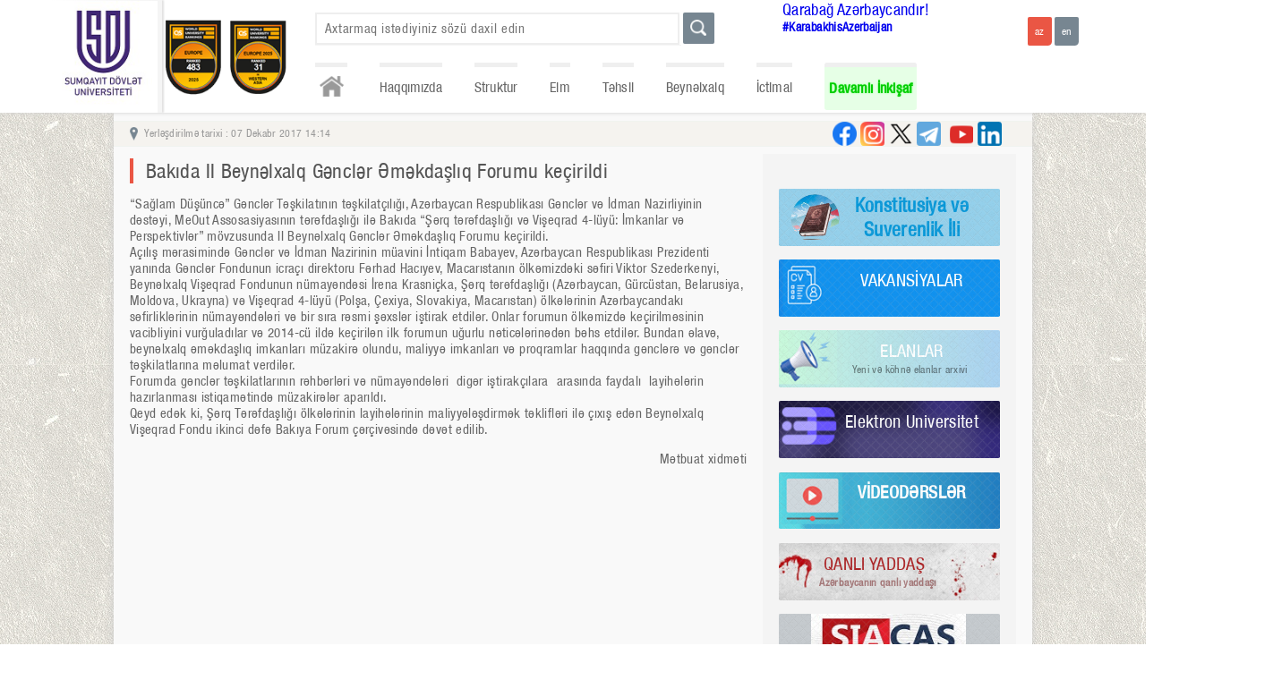

--- FILE ---
content_type: text/html
request_url: https://sdu.edu.az/az/news/749
body_size: 26335
content:
<!DOCTYPE>
<html xmlns="http://www.w3.org/1999/xhtml">
<head>
<meta http-equiv="Content-Type" content="text/html; charset=utf-8" />
<meta http-equiv="X-UA-Compatible" content="IE=edge">
<meta name="keywords" content="SDU - Sumqayıt Dövlət Universitetinin rəsmi portalı" />
<meta name="description" content="SDU - Sumqayıt Dövlət Universitetinin rəsmi portalı" />
<meta name="robots" content="FOLLOW,INDEX"/>
<meta name="viewport" content="width=device-width, initial-scale=1">
<meta property="og:title" content="Bakıda II Beynəlxalq Gənclər Əməkdaşlıq Forumu keçirildi " />
<meta property="og:description" content="&ldquo;Sağlam D&uuml;ş&uuml;ncə&rdquo; Gənclər Təşkilatının təşkilat&ccedil;ılığı, Azərbaycan Respublikası Gənclər və İdman Nazirliyinin dəstəyi, MeOut Assosasiyasının tərəfdaşlığı ilə Bakıda &ldquo;Şərq tərəfdaşlığı və Vişeqrad 4-l&uuml;y&uuml;: İmkanlar və Perspektivlər&rdquo; m&ouml;vzusunda II B..." /> 
<title>Bakıda II Beynəlxalq Gənclər Əməkdaşlıq Forumu keçirildi  | SDU - Sumqayıt Dövlət Universitetinin rəsmi portalı</title>
<link rel="stylesheet" href="/css/style.css?s=1" />
<link rel="shortcut icon" href="/images/favicon.jpg" />
<script src="/js/jquery-1.6.1.min.js"></script>
<script src="/js/jquery.prettyPhoto.js" type="text/javascript" charset="utf-8"></script>
<script src="/js/nicescroll.js"></script>
<script src="/js/slide.js"></script>
<script src="/js/main.js"></script>
<script>
$(document).ready(function(){
	$("html").niceScroll();
});
</script>
</head>
<body>
<section class="top_container">
	<section class="top_wrapper">
    	<div class="sdu_logo_section">
				<a href="/az/"><div class="logo">
				</div></a><a href="https://www.sdu.edu.az/az/203">
                <div class="second_image">
                    <img src="https://sdu.edu.az/images/yuxari_logo1.png">
                </div>
             </a><a href="https://www.sdu.edu.az/az/203">
             <div class="second_image">
                 <img src="https://sdu.edu.az/images/yuxari_logo2.png">
             </div>
          </a></div>        <div class="top_right">
        	<div class="">
            	<div class="search_block">
			<form method="post" action="/az/search" autocomplete="off">
                <div class="search_field">
					<input type="text" name="search_word" placeholder="Axtarmaq istədiyiniz sözü daxil edin" value="" />
					<div class="top_search_results"></div>
				</div>
                <div class="search_btn"><input type="submit" title="Axtar" value="" /></div>
			</form>
            </div><span style='margin-top:50px;margin-left:-120px;font-size:20px; width:20px;'><a style='text-decoration: none;' href='https://www.sdu.edu.az/az/karabakhisazerbaijan'>Qarabağ Azərbaycandır!</a></span></br> <a style='text-decoration: none;' target='_blank' href='https://www.google.com/search?ei=9tmbX9LqEZO73APftpdA&q=%23karabakhisazerbaijan&oq=%23karabakhisazerbaijan&gs_lcp=CgZwc3ktYWIQAzIECAAQEzIICAAQChAeEBM6BAgAEEc6CAgAEAcQHhATOgYIABAKEBNQ5xhY2Dhglz9oAHACeACAAZkBiAG8A5IBAzAuM5gBAKABAaoBB2d3cy13aXrIAQjAAQE&sclient=psy-ab&ved=0ahUKEwjSvdnU_dvsAhWTHXcKHV_bBQgQ4dUDCA0&uact=5'><span style='font-weight:700;margin-top:50px;margin-left:-120px;font-size:15px; width:20px;'>#KarabakhisAzerbaijan</span></a>            	<div class="langs">
				<form method="post">
					<a href="/az"><input type="button" value="az" class="active" /></a>
					<a href="/en"><input type="button" value="en" /></a>
				</form>
            </div>             
            </div>
            <div class="navs">
                <ul>
					<li><a href="/az/" class="home" title="Əsas səhifə"></a></li>
                    <li data-id="102"><a href="#">Haqqımızda</a><ul class="submenu" data-id="submenu_102"><li data-id="103"><a href="/az/103">Nizamnamə</a></li><li data-id="107"><a href="#">Strategiya</a><ul class="sub_submenu" data-id="submenu_107"><li data-id="115"><a href="/az/financing">Maliyyələşdirmə</a></li></ul></li><li data-id="8"><a href="/az/about_us">Tariximiz</a></li><li data-id="104"><a href="/az/Strategic_development_plan">Strateji inkişaf planı</a></li><li data-id="6523"><a href="/az/risk_management_plan">Risk İdarəetmə Planı</a></li><li data-id="6509"><a href="/az/e_t_s">Elmi-tədqiqat strategiyası</a></li><li data-id="109"><a href="#">Kampus</a><ul class="sub_submenu" data-id="submenu_109"><li data-id="110"><a href="/az/educational_building ">Tədris korpusları</a></li><li data-id="113"><a href="/az/house_of_student">Tələbə evi</a></li></ul></li><li data-id="203"><a href="/az/203">Reytinq məlumatları</a></li></ul></li><li data-id="117"><a href="#">Struktur</a><ul class="submenu" data-id="submenu_117"><li data-id="1"><a href="#">Rəhbərlik</a><ul class="sub_submenu" data-id="submenu_1"><li data-id="11"><a href="/az/rector">Rektor</a></li><li data-id="12"><a href="/az/science_and_innovation">Elm və İnnovasiyalar üzrə prorektor </a></li><li data-id="14"><a href="/az/humanitarian_affairs">Sosial məsələlər və ictimaiyyətlə əlaqələr üzrə prorektor</a></li><li data-id="93"><a href="/az/common-work">Ümumi işlər üzrə prorektor</a></li><li data-id="164"><a href="/az/164">Rektorun müşaviri</a></li><li data-id="46"><a href="/az/academic_council">Elmi şura</a></li><li data-id="6524"><a href="/az/claims_and_complaints"></a></li></ul></li><li data-id="2"><a href="#">Fakültələr</a><ul class="sub_submenu" data-id="submenu_2"><li data-id="22"><a href="/az/mathematics">Riyaziyyat</a></li><li data-id="23"><a href="/az/chemics">Təbiət Elmləri</a></li><li data-id="17"><a href="/az/economics">İqtisadiyyat və İdarəetmə</a></li><li data-id="21"><a href="/az/engineering">Mühəndislik</a></li><li data-id="19"><a href="/az/history">Tarix və coğrafiya</a></li><li data-id="20"><a href="/az/philology">Filologiya</a></li></ul></li><li data-id="3"><a href="#">Şöbələr</a><ul class="sub_submenu" data-id="submenu_3"><li data-id="32"><a href="/az/doctoral_and_masters">Magistratura şöbəsi</a></li><li data-id="31"><a href="/az/information_technology_center">İnformasiya Texnologiyaları şöbəsi</a></li><li data-id="27"><a href="/az/international_cooperation">Beynəlxalq əməkdaşlıq və strateji layihələr şöbəsi </a></li><li data-id="6517"><a href="/az/6517">İnsan resursları şöbəsi</a></li><li data-id="34"><a href="/az/agricultural">Təsərrüfat şöbəsi</a></li><li data-id="35"><a href="/az/civil_defense_and_fire_protection">Mülki Müdafiə, əməyin təhlükəsizliyi və yanğından mühafizə qərargahı</a></li><li data-id="6541"><a href="/az/6541">  Sənədlərlə iş şöbəsi</a></li><li data-id="24"><a href="/az/publishing">Redaksiya və nəşr işləri</a></li><li data-id="81"><a href="/az/81">Keyfiyyət təminatı və strategiya şöbəsi</a></li></ul></li><li data-id="176"><a href="#">Departament</a></li><li data-id="184"><a href="#">Tərəfdaş institutlar</a><ul class="sub_submenu" data-id="submenu_184"><li data-id="185"><a href="/az/pmi_065">Polimer Materialları İnstitutu</a></li><li data-id="186"><a href="/az/nkpi_065">Y.H.Məmmədəliyev adına Neft-Kimya Prosesləri İnstitutu</a></li></ul></li><li data-id="98"><a href="#">Mərkəzlər</a><ul class="sub_submenu" data-id="submenu_98"><li data-id="159"><a href="/az/Heydar_Aliyev_Center">Heydər Əliyev Mərkəzi</a></li><li data-id="28"><a href="/az/curriculum">Tədris Metodiki Mərkəzi</a></li><li data-id="29"><a href="/az/scientific_library">Kitabxana İnformasiya Mərkəzi</a></li><li data-id="58"><a href="/az/career_center">Karyera və Məzunlarla İş Mərkəzi</a></li><li data-id="61"><a href="/az/61">Əlavə Təhsil Mərkəzi</a></li><li data-id="80"><a href="/az/80">İnklüziv Təhsil Mərkəzi</a></li><li data-id="216"><a href="/az/216">Dayanıqlı İnkişaf Mərkəzi</a></li><li data-id="6529"><a href="/az/Innovation_creativity_center">İnnovasiya Yaradıcılıq Mərkəzi</a></li></ul></li><li data-id="187"><a href="#">Xidmətlər</a><ul class="sub_submenu" data-id="submenu_187"><li data-id="189"><a href="/az/189">Psixoloji xidmət</a></li><li data-id="193"><a href="/az/medical_service">Tibb xidməti</a></li></ul></li><li data-id="76"><a href="#">Kollec</a><ul class="sub_submenu" data-id="submenu_76"><li data-id="77"><a href="/az/about_Col">Haqqımızda</a></li><li data-id="78"><a href="/az/College_Facul">Şöbələr</a></li></ul></li></ul></li><li data-id="118"><a href="#">Elm</a><ul class="submenu" data-id="submenu_118"><li data-id="60"><a href="#">Nəşrlər</a><ul class="sub_submenu" data-id="submenu_60"><li data-id="100"><a href="/az/scientific_publications">Elmi xəbərlər jurnalı</a></li><li data-id="101"><a href="/az/conference_materials">Konfrans materialları</a></li><li data-id="119"><a href="/az/textbooks">Dərsliklər</a></li><li data-id="120"><a href="/az/textbooks_aids">Dərs vəsaitləri</a></li><li data-id="121"><a href="/az/methodical_work">Metodik vəsait</a></li></ul></li><li data-id="123"><a href="#">Fəaliyyət</a><ul class="sub_submenu" data-id="submenu_123"><li data-id="139"><a href="/az/2021_2025">Kafedralar üzrə 2021-2025-ci illər üçün elmi-tədqiqat işlərinin planı</a></li><li data-id="141"><a href="/az/current_year_">Kafedralar üzrə cari ilin elmi-fəaliyyəti haqqında hesabatı</a></li></ul></li><li data-id="89"><a href="/az/dissertation_councils">Dissertasiya şuraları</a></li><li data-id="125"><a href="/az/council_of_young_scientists">Gənc alimlər şurası</a></li><li data-id="39"><a href="/az/student_scientific_society">Tələbə elmi cəmiyyəti</a></li><li data-id="7"><a href="/az/announcements">Elanlar</a></li></ul></li><li data-id="128"><a href="#">Təhsil</a><ul class="submenu" data-id="submenu_128"><li data-id="129"><a href="#">Bakalavr</a><ul class="sub_submenu" data-id="submenu_129"><li data-id="142"><a href="/az/annual_admission_forecasts">İllik qəbul proqnozu</a></li><li data-id="166"><a href="/az/Group_of_educational_specialties">Yeni Tədris Planları</a></li><li data-id="146"><a href="/az/program_of_studies">Tədris planları</a></li></ul></li><li data-id="130"><a href="#">Magistr</a><ul class="sub_submenu" data-id="submenu_130"><li data-id="143"><a href="/az/annual_admission_forecast">İllik qəbul proqnozu</a></li><li data-id="147"><a href="/az/program_of_studies_">Tədris planları</a></li></ul></li><li data-id="131"><a href="#">Doktorantura</a><ul class="sub_submenu" data-id="submenu_131"><li data-id="148"><a href="/az/doctor_of_philosophy">Fəlsəfə doktoru</a></li><li data-id="6508"><a href="/az/program_of_master_">Tədris planları</a></li><li data-id="6505"><a href="/az/illik_qebul_">İllik qəbul proqnozu</a></li><li data-id="149"><a href="/az/doctor_of_sciences">Elmlər doktoru</a></li></ul></li><li data-id="133"><a href="/az/academic_calendar">Akademik təqvim</a></li><li data-id="165"><a href="/az/nha">Normativ Hüquqi Aktlar</a></li><li data-id="6527"><a href="/az/grading_at_ssu"></a></li></ul></li><li data-id="67"><a href="#">Beynəlxalq</a><ul class="submenu" data-id="submenu_67"><li data-id="160"><a href="#">Tərəfdaşlar</a><ul class="sub_submenu" data-id="submenu_160"><li data-id="161"><a href="/az/information_about_universities">Universitetlər haqqında məlumat</a></li><li data-id="162"><a href="/az/organizations">Təşkilatlar</a></li></ul></li><li data-id="106"><a href="#">Layihələr</a><ul class="sub_submenu" data-id="submenu_106"><li data-id="6514"><a href="/az/6514">İqlim Dəyişikliyi</a></li><li data-id="6515"><a href="/az/6515">Erasmus+REFRESH</a></li><li data-id="6516"><a href="/az/6516">Erasmus+Be-OPEN</a></li></ul></li><li data-id="95"><a href="#">Assosiasiyalar</a><ul class="sub_submenu" data-id="submenu_95"><li data-id="68"><a href="/az/aorau">Rusiya - Azərbaycan Universitetləri Assosiasiyası</a></li><li data-id="69"><a href="/az/aouocs">Xəzəryanı Dövlət Universitetlərinin Assosiasiyası</a></li></ul></li><li data-id="96"><a href="#">Əcnəbi tələbələr</a><ul class="sub_submenu" data-id="submenu_96"><li data-id="64"><a href="/az/courses_step">Hazırlıq kursu mərhələsi</a></li><li data-id="105"><a href="/az/foreign_t">Təqaüd imkanları</a></li><li data-id="6540"><a href="/az/_admission_ruless">Qəbul qaydaları</a></li><li data-id="6539"><a href="/az/6539">İxtisaslar və təhsil haqqı</a></li></ul></li><li data-id="134"><a href="#">Tələbə həyatı</a><ul class="sub_submenu" data-id="submenu_134"><li data-id="156"><a href="/az/Discover_Azerbaijan">Azərbaycanı kəşf et</a></li><li data-id="157"><a href="/az/canteen">Yeməkxana</a></li><li data-id="155"><a href="/az/Blog_of_leisure_time">Asudə vaxt bloqu</a></li></ul></li></ul></li><li data-id="135"><a href="#">İctimai</a><ul class="submenu" data-id="submenu_135"><li data-id="43"><a href="/az/Free_Trade_Union_Committee">Həmkarlar İttifaqı Komitəsi</a></li><li data-id="38"><a href="/az/student_colleague_union">Tələbə Həmkarlar İttifaqı Komitəsi</a></li><li data-id="37"><a href="/az/syo">Tələbə Gənclər Təşkilatı</a></li><li data-id="137"><a href="#">Klub</a><ul class="sub_submenu" data-id="submenu_137"><li data-id="192"><a href="/az/192">Ekoklub</a></li><li data-id="36"><a href="/az/student-youth_club">Klub</a></li><li data-id="62"><a href="/az/sport_club">İdman klubu</a></li></ul></li><li data-id="6536"><a href="/az/6536"></a></li></ul></li><li data-id="194"><a href="#">Davamlı İnkişaf</a><ul class="submenu" data-id="submenu_194"><li data-id="6500"><a href="/az/sdc">Dayanıqlı İnkişaf Mərkəzi</a></li><li data-id="196"><a href="/az/196">                                                                                </a></li><li data-id="206"><a href="/az/e_p_o_s">Davamlı İnkişaf Komitəsi</a></li><li data-id="197"><a href="/az/inquiry">Sorğu</a></li><li data-id="195"><a href="/az/195">Siyasət sənədləri</a></li><li data-id="199"><a href="/az/s_u_c"></a></li><li data-id="200"><a href="/az/n_a_e"></a></li><li data-id="6533"><a href="/az/e_p_o_s_d"></a></li><li data-id="6534"><a href="/az/m_c_r"></a></li></ul></li>
                </ul>
            </div>        </div>
    </section>
</section>
<section class="middle_container">
	<section class="middle_wrapper">
        	<div class="speedbar_block">
					<div class="speedbar_left"><a href="/az/">Əsas səhifə</a> <span class="splitter">|</span> <a href="/az/news/">Xəbərlər</a>  <span class="splitter">|</span> Bakıda II Beynəlxalq Gənclər Əməkdaşlıq Forumu keçirildi </div><div class="speedbar_date_block">Yerləşdirilmə tarixi : 07 Dekabr 2017 14:14</div>					<div class="speedbar_right">
						<a href="https://www.linkedin.com/school/sumgayit-state-university-sdu/mycompany/" target="_blank"><div class="linkedin" title="linkedin"></div></a>
					    <a href="https://m.youtube.com/channel/UCzEpw_YVUS0U_L7PdfD8tEw/" target="_blank" title="youtube"><div class="youtube"></div></a>
						<a href="https://t.me/sdueduaz1962" target="_blank"><div class="telegram" title="telegram"></div></a>
						<a href="https://twitter.com/sdueduaz" target="_blank"><div class="twitter" title="twitter"></div></a>
						<a href="https://www.instagram.com/sdueduaz/" target="_blank"><div class="instagram" title="instagram"></div></a>
						<a href="https://www.facebook.com/sdueduaz1962/" target="_blank" title="facebook"><div class="facebook"></div></a>
					
					
					</div>
				</div>
				<div class="content_blocks">
					<div class="content">
					    <!--   :-->
						<div class="content_title">Bakıda II Beynəlxalq Gənclər Əməkdaşlıq Forumu keçirildi </div>
						
						<div class="content_text"><p>&ldquo;Sağlam D&uuml;ş&uuml;ncə&rdquo; Gənclər Təşkilatının təşkilat&ccedil;ılığı, Azərbaycan Respublikası Gənclər və İdman Nazirliyinin dəstəyi, MeOut Assosasiyasının tərəfdaşlığı ilə Bakıda &ldquo;Şərq tərəfdaşlığı və Vişeqrad 4-l&uuml;y&uuml;: İmkanlar və Perspektivlər&rdquo; m&ouml;vzusunda II Beynəlxalq Gənclər Əməkdaşlıq Forumu ke&ccedil;irildi.&nbsp;<br />
A&ccedil;ılış mərasimində Gənclər və İdman Nazirinin m&uuml;avini İntiqam Babayev, Azərbaycan Respublikası Prezidenti yanında Gənclər Fondunun icra&ccedil;ı direktoru Fərhad Hacıyev, Macarıstanın &ouml;lkəmizdəki səfiri Viktor Szederkenyi, Beynəlxalq Vişeqrad Fondunun n&uuml;mayəndəsi İrena Krasni&ccedil;ka, Şərq tərəfdaşlığı (Azərbaycan, G&uuml;rc&uuml;stan, Belarusiya, Moldova, Ukrayna) və Vişeqrad 4-l&uuml;y&uuml; (Polşa, &Ccedil;exiya, Slovakiya, Macarıstan) &ouml;lkələrinin Azərbaycandakı səfirliklərinin n&uuml;mayəndələri və bir sıra rəsmi şəxslər iştirak etdilər. Onlar forumun &ouml;lkəmizdə ke&ccedil;irilməsinin vacibliyini vurğuladılar və 2014-c&uuml; ildə ke&ccedil;irilən ilk forumun uğurlu nəticələrinədən bəhs etdilər. Bundan əlavə, beynəlxalq əməkdaşlıq imkanları m&uuml;zakirə olundu, maliyyə imkanları və proqramlar haqqında gənclərə və gənclər təşkilatlarına məlumat verdilər.<br />
Forumda gənclər təşkilatlarının rəhbərləri və n&uuml;mayəndələri &nbsp;digər iştirak&ccedil;ılara &nbsp;arasında faydalı &nbsp;layihələrin hazırlanması istiqamətində m&uuml;zakirələr aparıldı.<br />
Qeyd edək ki, Şərq Tərəfdaşlığı &ouml;lkələrinin layihələrinin maliyyələşdirmək təklifləri ilə &ccedil;ıxış edən Beynəlxalq Vişeqrad Fondu ikinci dəfə Bakıya Forum &ccedil;ər&ccedil;ivəsində dəvət edilib.</p>
<p align="right">Mətbuat xidməti</p> </div>
                        </div >
                    <div class="other_blocks">
            	<div class="other_blocks_title"></div>
                <div class="other_blocks_content">
                	<!--<div class="login_block">
						<form method="post" action="az//login" target="_blank">
							<div class="login_username"><input type="text" name="user_name" placeholder="" autocomplete="off" /></div>
							<div class="login_password"><input type="password" name="user_password" placeholder="" autocomplete="off" /></div>
							<div class="login_btn"><input type="hidden" name="login_from" value="site" /><input type="submit" value="" /></div>
							<div class="login_note"></div>
						</form>
                    </div>-->
                    <div class="link_blocks">
<a href="/az/nizami_880">
<div class="link_block konullulerili_block link-flex">
<img class="link-img" src="https://www.sdu.edu.az/images/3Y.PNG">
<span class="link-text">
Konstitusiya və Suverenlik İli
</span>
</div>
</a>

                        
                        <a href="/az/vacancies"><div class="link_block c_block">
                            <div class="link_block_title">VAKANSİYALAR</div>
                            <div class="link_block_note"> </div>
                            </div></a>
                            
                            <a href="/az/announcements"><div class="link_block a_block">
                            <div class="link_block_title">ELANLAR</div>
                            <div class="link_block_note">Yeni və köhnə elanlar arxivi</div>
                        </div></a>     
                        
                        	<a href="/az/e_uni_"><div class="link_block mevlana_block">
                            <div class="link_block_title">Elektron Universitet</div>
                            <div class="link_block_note"></div>
                        </div></a>
					
                        
                        <a href='https://www.youtube.com/c/SumgaitStateUniversity/playlists' target='_blank'><div class="link_block b_block">
                            <div class="link_block_title"> VİDEODƏRSLƏR </div>
                        </div></a>                    
            
            <a href="https://sdu.digitaledu.az//"><div class="link_block application_form_block">
                            <div class="link_block_title">Elektron Universitet</div>
                            <div class="link_block_note"></div>
                        </div></a>                    
            
                             <a href="/az/bloody_memory" target="_blank"><div class="link_block blood_memory_block">
                            <div class="link_block_title">QANLI YADDAŞ</div>
                            <div class="link_block_note">Azərbaycanın qanlı yaddaşı</div>
                        </div></a>
                        
                        <a href="https://portal.edu.az/" target="_blank"><div class="link_block portal_block"></div></a>
                        
                        <a href="http://moodle.sdu.edu.az" target="_blank"><div class="link_block moodle_block">
                        </div></a>
                     
                        
                        <!--<a href="/az/vmk"><div class="link_block sdu60_block">
                            <div class="link_block_title">Virtual məzun klubu</div>
                        </div></a>-->
                        
                        <!--<a href="/az/sdu-60"><div class="link_block sdu60_block">
                            <div class="link_block_title">SDU 60</div>
                        </div></a>-->
                     
                
                     
                        
                        
          <!--<a href="/az/dissertation_councils" target="_blank"><div class="link_block dissertation_councils_block">
                            <div class="link_block_title">DİSSERTASİYA ŞURALARI</div>
                            <div class="link_block_note"></div>
                        </div></a> -->             
						<!--<div class="extra_link_block_top"></div>
						<div class="extra_link_block">
							<div class="extra_link_block_navs">
								<ul></ul>
							</div>
						</div>-->
						<a href="/az/summer_school"><div class="link_block summer_school">
                            <div class="link_block_title">YAY MƏKTƏBİ</div>
                            <div class="link_block_note"></div>
                        </div></a>
						<a hidden='' href="http://elibrary.sdu.edu.az" target="_blank"><div hidden='' class="link_block virtual_library_block">
                            <div class="link_block_title">VİRTUAL KİTABXANA</div>
                            <div class="link_block_note">Elektron kitablar</div>
                        </div></a>
                        
                        
                        
						<a href="/az/erasmus_lpeb"><div class="link_block erasmus_block">
                            <div class="link_block_title">ERASMUS+</div>
                            <div class="link_block_note">ERASMUS proyekti</div>
                        </div></a>
					

					
                        </div></a>
                        <a href='https://konullu.edu.az'><div class="birkonullu_block link_block">
                            <div class="link_block_title"></div>
                        </div></a>
					</div>
                </div>
            </div>
                    </div >     </section>
</section>
<section class="bottom_blocks_container">
	<section class="bottom_blocks_wrapper">
    	<div class="bottom_blocks_content">
        	<div class="bottom_map_block">
            	<div class="bottom_map_block_title">ÜNVAN</div>
                <div class="bottom_map_block_content">
<iframe  class="map" src="https://www.google.com/maps/embed?pb=!1m14!1m8!1m3!1d3030.4842863995423!2d49.6757417!3d40.5750645!3m2!1i1024!2i768!4f13.1!3m3!1m2!1s0x4030912b2cbbf477%3A0x6acc6600f49ba00e!2zU3VtcWF5xLF0IETDtnZsyZl0IFVuaXZlcnNpdGV0aQ!5e0!3m2!1saz!2saz!4v1710406916637!5m2!1saz!2sazaz!2s" height="110px" width="100%" frameborder="0" style="border:0" allowfullscreen></iframe>
                	<!--<iframe width='100%' height='180px' frameBorder='0' src='https://a.tiles.mapbox.com/v4/vusaller.j9hd6p84/zoompan.html?access_token=pk.eyJ1IjoidnVzYWxsZXIiLCJhIjoiQ1hUS19BWSJ9.n7GSC5XBD5sLNy5OkRJL_Q'></iframe>-->
                </div>
            </div>
            <div class="bottom_contacts_block">
            	<div class="bottom_contacts_block_title">ƏLAQƏ VASİTƏLƏRİ</div>
                <div class="bottom_contacts_block_content">
                	<div class="bottom_contacts_title">SUMQAYIT DÖVLƏT UNİVERSİTETİ</div>
                    <div class="bottom_contacts_address">
                    	<div>Sumqayıt şəhəri</div>
                        <div>Bakı Küçəsi 1, 43-cü məhəllə</div>
                        <div>AZ5008</div>
                    </div>
                    <div class="bottom_contacts_contacts">
                    	<div>Telefon: +994(018) 64 6 15 06</div>
                        <div>E-Mail: info@sdu.edu.az</div>
                    </div>
                </div>
            </div>
            <div class="bottom_links_block">
            	<div class="bottom_links_block_title">KEÇİDLƏR</div>
                <div class="bottom_links_block_content">
                	<ul>
                    	<li><a href="http://www.azerbaijan.az/" target="_blank">azerbaijan.az</a></li>
                    	<li><a href="http://www.heydar-aliyev.org/" target="_blank">heydar-aliyev.org</a></li>
                    	<li><a href="http://www.president.az/" target="_blank">president.az</a></li>
                    	<li><a href="http://amea-pmi.az/" target="_blank">amea-pmi.az</a></li>
                    	<li><a href="https://www.nkpi.az/" target="_blank">nkpi.az</a></li>
                    	<li><a href="https://edu.e-cbar.az//" target="_blank">edu.e-cbar.az</a></li>
                    	<li><a href="https://refresh-erasmus.com/" target="_blank">refresh-erasmus.com</a></li>
                    	<li><a href="http://www.virtualkarabakh.az/" target="_blank">virtualkarabakh.az</a></li>
                        <li><a href="http://www.sesremo.eu/" target="_blank">sesremo.eu</a></li>
                        <li><a href="http://www.sws.bsu.by" target="_blank">sws.bsu.by</a></li>
                    	
                    </ul>
                </div>
            </div>
        </div>
    </section>
    
</section>
<section class="bottom_container">
	<section class="bottom_wrapper">
    	<div class="copyright">© 2026 SUMQAYIT DÖVLƏT UNİVERSİTETİ</div>
    </section>
</section>

</body>
</html>